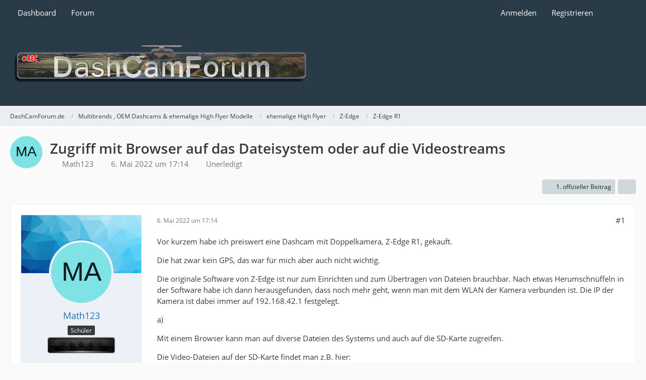

--- FILE ---
content_type: text/html; charset=UTF-8
request_url: https://dashcamforum.de/wbb/thread/12936-zugriff-mit-browser-auf-das-dateisystem-oder-auf-die-videostreams/
body_size: 12804
content:









<!DOCTYPE html>
<html
	dir="ltr"
	lang="de"
	data-color-scheme="system"
>

<head>
	<meta charset="utf-8">
		
	<title>Zugriff mit Browser auf das Dateisystem oder auf die Videostreams - Z-Edge R1 - DashCamForum.de</title>
	
	<meta name="viewport" content="width=device-width, initial-scale=1">
<meta name="format-detection" content="telephone=no">
<meta name="description" content="Vor kurzem habe ich preiswert eine Dashcam mit Doppelkamera, Z-Edge R1, gekauft.

Die hat zwar kein GPS, das war für mich aber auch nicht wichtig.

Die originale Software von Z-Edge ist nur zum Einrichten und zum Übertragen von Dateien brauchbar. Nach…">
<meta property="og:site_name" content="DashCamForum.de">
<meta property="og:title" content="Zugriff mit Browser auf das Dateisystem oder auf die Videostreams - DashCamForum.de">
<meta property="og:url" content="https://dashcamforum.de/wbb/thread/12936-zugriff-mit-browser-auf-das-dateisystem-oder-auf-die-videostreams/">
<meta property="og:type" content="article">
<meta property="og:description" content="Vor kurzem habe ich preiswert eine Dashcam mit Doppelkamera, Z-Edge R1, gekauft.

Die hat zwar kein GPS, das war für mich aber auch nicht wichtig.

Die originale Software von Z-Edge ist nur zum Einrichten und zum Übertragen von Dateien brauchbar. Nach…">

<!-- Stylesheets -->
<link rel="stylesheet" type="text/css" href="https://dashcamforum.de/wbb/wcf/style/style-17.css?m=1769023129"><link rel="preload" href="https://dashcamforum.de/wbb/wcf/font/families/Open%20Sans/OpenSans-Regular.woff2?v=1614334343" as="font" crossorigin>

<meta name="timezone" content="Europe/Berlin">


<script data-cfasync="false">
	var WCF_PATH = 'https://dashcamforum.de/wbb/wcf/';
	var WSC_API_URL = 'https://dashcamforum.de/wbb/wcf/';
	var WSC_RPC_API_URL = 'https://dashcamforum.de/wbb/wcf/api/rpc/';
	
	var LANGUAGE_ID = 1;
	var LANGUAGE_USE_INFORMAL_VARIANT = false;
	var TIME_NOW = 1769125923;
	var LAST_UPDATE_TIME = 1769023119;
	var ENABLE_DEBUG_MODE = false;
	var ENABLE_PRODUCTION_DEBUG_MODE = true;
	var ENABLE_DEVELOPER_TOOLS = false;
	var PAGE_TITLE = 'DashCamForum.de';
	
	var REACTION_TYPES = {"1":{"title":"Gef\u00e4llt mir","renderedIcon":"<img\n\tsrc=\"https:\/\/dashcamforum.de\/wbb\/wcf\/images\/reaction\/1-0_137.png\"\n\talt=\"Gef\u00e4llt mir\"\n\tclass=\"reactionType\"\n\tdata-reaction-type-id=\"1\"\n>","iconPath":"https:\/\/dashcamforum.de\/wbb\/wcf\/images\/reaction\/1-0_137.png","showOrder":1,"reactionTypeID":1,"isAssignable":1},"2":{"title":"Danke","renderedIcon":"<img\n\tsrc=\"https:\/\/dashcamforum.de\/wbb\/wcf\/images\/reaction\/2-3_278.png\"\n\talt=\"Danke\"\n\tclass=\"reactionType\"\n\tdata-reaction-type-id=\"2\"\n>","iconPath":"https:\/\/dashcamforum.de\/wbb\/wcf\/images\/reaction\/2-3_278.png","showOrder":2,"reactionTypeID":2,"isAssignable":1},"3":{"title":"Haha","renderedIcon":"<img\n\tsrc=\"https:\/\/dashcamforum.de\/wbb\/wcf\/images\/reaction\/3-0_6.png\"\n\talt=\"Haha\"\n\tclass=\"reactionType\"\n\tdata-reaction-type-id=\"3\"\n>","iconPath":"https:\/\/dashcamforum.de\/wbb\/wcf\/images\/reaction\/3-0_6.png","showOrder":3,"reactionTypeID":3,"isAssignable":1},"7":{"title":"huch","renderedIcon":"<img\n\tsrc=\"https:\/\/dashcamforum.de\/wbb\/wcf\/images\/reaction\/7-huh.png\"\n\talt=\"huch\"\n\tclass=\"reactionType\"\n\tdata-reaction-type-id=\"7\"\n>","iconPath":"https:\/\/dashcamforum.de\/wbb\/wcf\/images\/reaction\/7-huh.png","showOrder":4,"reactionTypeID":7,"isAssignable":1},"4":{"title":"Verwirrend","renderedIcon":"<img\n\tsrc=\"https:\/\/dashcamforum.de\/wbb\/wcf\/images\/reaction\/4-0_25.png\"\n\talt=\"Verwirrend\"\n\tclass=\"reactionType\"\n\tdata-reaction-type-id=\"4\"\n>","iconPath":"https:\/\/dashcamforum.de\/wbb\/wcf\/images\/reaction\/4-0_25.png","showOrder":5,"reactionTypeID":4,"isAssignable":1},"5":{"title":"Traurig","renderedIcon":"<img\n\tsrc=\"https:\/\/dashcamforum.de\/wbb\/wcf\/images\/reaction\/5-0_78.png\"\n\talt=\"Traurig\"\n\tclass=\"reactionType\"\n\tdata-reaction-type-id=\"5\"\n>","iconPath":"https:\/\/dashcamforum.de\/wbb\/wcf\/images\/reaction\/5-0_78.png","showOrder":6,"reactionTypeID":5,"isAssignable":1},"6":{"title":"W\u00fctend","renderedIcon":"<img\n\tsrc=\"https:\/\/dashcamforum.de\/wbb\/wcf\/images\/reaction\/6-0_50.png\"\n\talt=\"W\u00fctend\"\n\tclass=\"reactionType\"\n\tdata-reaction-type-id=\"6\"\n>","iconPath":"https:\/\/dashcamforum.de\/wbb\/wcf\/images\/reaction\/6-0_50.png","showOrder":7,"reactionTypeID":6,"isAssignable":1}};
	
	
		{
		const colorScheme = matchMedia("(prefers-color-scheme: dark)").matches ? "dark" : "light";
		document.documentElement.dataset.colorScheme = colorScheme;
	}
	</script>

<script data-cfasync="false" src="https://dashcamforum.de/wbb/wcf/js/WoltLabSuite/WebComponent.min.js?v=1769023119"></script>
<script data-cfasync="false" src="https://dashcamforum.de/wbb/wcf/js/preload/de.preload.js?v=1769023119"></script>

<script data-cfasync="false" src="https://dashcamforum.de/wbb/wcf/js/WoltLabSuite.Core.min.js?v=1769023119"></script>
<script data-cfasync="false">
requirejs.config({
	baseUrl: 'https://dashcamforum.de/wbb/wcf/js',
	urlArgs: 't=1769023119'
	
});

window.addEventListener('pageshow', function(event) {
	if (event.persisted) {
		window.location.reload();
	}
});

</script>











    
<script data-cfasync="false" src="https://dashcamforum.de/wbb/wcf/js/WoltLabSuite.Forum.min.js?v=1769023119"></script>


<noscript>
	<style>
		.jsOnly {
			display: none !important;
		}
		
		.noJsOnly {
			display: block !important;
		}
	</style>
</noscript>



	
	
	<script type="application/ld+json">
{
"@context": "http://schema.org",
"@type": "WebSite",
"url": "https:\/\/dashcamforum.de\/wbb\/",
"potentialAction": {
"@type": "SearchAction",
"target": "https:\/\/dashcamforum.de\/wbb\/wcf\/search\/?q={search_term_string}",
"query-input": "required name=search_term_string"
}
}
</script>
<link rel="apple-touch-icon" sizes="180x180" href="https://dashcamforum.de/wbb/wcf/images/style-17/apple-touch-icon.png">
<link rel="manifest" href="https://dashcamforum.de/wbb/wcf/images/style-17/manifest-1.json">
<link rel="icon" type="image/png" sizes="48x48" href="https://dashcamforum.de/wbb/wcf/images/style-17/favicon-48x48.png">
<meta name="msapplication-config" content="https://dashcamforum.de/wbb/wcf/images/style-17/browserconfig.xml">
<meta name="theme-color" content="#283b46">
<script>
	{
		document.querySelector('meta[name="theme-color"]').content = window.getComputedStyle(document.documentElement).getPropertyValue("--wcfPageThemeColor");
	}
</script>

	
			<link rel="canonical" href="https://dashcamforum.de/wbb/thread/12936-zugriff-mit-browser-auf-das-dateisystem-oder-auf-die-videostreams/">
		
					
			<script type="application/ld+json">
			{
				"@context": "http://schema.org",
				"@type": "Question",
				"name": "Zugriff mit Browser auf das Dateisystem oder auf die Videostreams",
				"upvoteCount": "1",
				"text": "Vor kurzem habe ich preiswert eine Dashcam mit Doppelkamera, Z-Edge R1, gekauft.\n\nDie hat zwar kein GPS, das war f\u00fcr mich aber auch nicht wichtig.\n\nDie originale Software von Z-Edge ist nur zum Einrichten und zum \u00dcbertragen von Dateien brauchbar. Nach etwas Herumschn\u00fcffeln in der Software habe ich dann herausgefunden, dass noch mehr geht, wenn man mit dem WLAN der Kamera verbunden ist. Die IP der Kamera ist dabei immer auf 192.168.42.1 festgelegt.\n\na)\n\nMit einem Browser kann man auf diverse Dateien des Systems und auch auf die SD-Karte zugreifen.\n\nDie Video-Dateien auf der SD-Karte findet man z.B. hier:\n\nhttp:\/\/192.168.42.1\/sd\/CARDV\/VIDEO\/    (der Link geht hier im Forum nat\u00fcrlich nicht!)\n\nb)\n\nMit einem Videoplayer, der Netzwerk-Video-Streams \u00fcber das RTSP Protokoll wiedergeben kann (z.B. VLC o.\u00e4.), kann man direkt die Videosignale der beiden Kameras mitverfolgen.\n\nF\u00fcr die vordere Kamera ist das:\n\nrtsp:\/\/192.168.42.1:554\/livestream\/1\n\nF\u00fcr die hintere Kamera:\n\nrtsp:\/\/192.168.42.1:554\/livestream\/5\n\nWenn man ein Autoradio mit Android Betriebssystem hat, dann kann man dar\u00fcber die Kamerabilder direkt in voller Gr\u00f6\u00dfe sehen.\n\nUnd das geht auch dann, wenn sich der Bildschirm der Kamera abgeschaltet hat.\n\nVielleicht geht sowas bei anderen Kameras ja auch? W\u00fcrde mich nicht wundern.\n\nGr\u00fc\u00dfe\n\nMatthias",
				"datePublished": "2022-05-06T17:14:19+02:00",
				"author": {
					"@type": "Person",
					"name": "Math123"											,"url": "https:\/\/dashcamforum.de\/wbb\/wcf\/user\/4925-math123\/"									},
				"answerCount": "2"			}
		</script>
		</head>

<body id="tpl_wbb_thread"
	itemscope itemtype="http://schema.org/WebPage" itemid="https://dashcamforum.de/wbb/thread/12936-zugriff-mit-browser-auf-das-dateisystem-oder-auf-die-videostreams/"	data-template="thread" data-application="wbb" data-page-id="46" data-page-identifier="com.woltlab.wbb.Thread"	data-board-id="673" data-thread-id="12936"	class="">

<span id="top"></span>

<div id="pageContainer" class="pageContainer">
	
	
	<div id="pageHeaderContainer" class="pageHeaderContainer">
	<header id="pageHeader" class="pageHeader">
		<div id="pageHeaderPanel" class="pageHeaderPanel">
			<div class="layoutBoundary">
				<div class="box mainMenu" data-box-identifier="com.woltlab.wcf.MainMenu">
			
		
	<div class="boxContent">
		<nav aria-label="Hauptmenü">
	<ol class="boxMenu">
		
		
					<li class="" data-identifier="com.woltlab.wcf.Dashboard">
				<a href="https://dashcamforum.de/wbb/wcf/dashboard/" class="boxMenuLink">
					<span class="boxMenuLinkTitle">Dashboard</span>
														</a>
				
				</li>				
									<li class=" boxMenuHasChildren" data-identifier="com.woltlab.wbb.BoardList">
				<a href="https://dashcamforum.de/wbb/" class="boxMenuLink">
					<span class="boxMenuLinkTitle">Forum</span>
																<fa-icon size="16" name="caret-down" solid></fa-icon>
									</a>
				
				<ol class="boxMenuDepth1">				
									<li class="" data-identifier="com.woltlab.wbb.UnresolvedThreadList">
				<a href="https://dashcamforum.de/wbb/unresolved-thread-list/" class="boxMenuLink">
					<span class="boxMenuLinkTitle">Unerledigte Themen</span>
														</a>
				
				</li>				
									</ol></li>								
		
	</ol>
</nav>	</div>
</div><button type="button" class="pageHeaderMenuMobile" aria-expanded="false" aria-label="Menü">
	<span class="pageHeaderMenuMobileInactive">
		<fa-icon size="32" name="bars"></fa-icon>
	</span>
	<span class="pageHeaderMenuMobileActive">
		<fa-icon size="32" name="xmark"></fa-icon>
	</span>
</button>
				
				<nav id="topMenu" class="userPanel">
	<ul class="userPanelItems">
								<li id="userLogin">
				<a
					class="loginLink"
					href="https://dashcamforum.de/wbb/wcf/login/?url=https%3A%2F%2Fdashcamforum.de%2Fwbb%2Fthread%2F12936-zugriff-mit-browser-auf-das-dateisystem-oder-auf-die-videostreams%2F"
					rel="nofollow"
				>Anmelden</a>
			</li>
							<li id="userRegistration">
					<a
						class="registrationLink"
						href="https://dashcamforum.de/wbb/wcf/register/"
						rel="nofollow"
					>Registrieren</a>
				</li>
							
								
							
		<!-- page search -->
		<li>
			<a href="https://dashcamforum.de/wbb/wcf/search/" id="userPanelSearchButton" class="jsTooltip" title="Suche"><fa-icon size="32" name="magnifying-glass"></fa-icon> <span>Suche</span></a>
		</li>
	</ul>
</nav>
	<a
		href="https://dashcamforum.de/wbb/wcf/login/?url=https%3A%2F%2Fdashcamforum.de%2Fwbb%2Fthread%2F12936-zugriff-mit-browser-auf-das-dateisystem-oder-auf-die-videostreams%2F"
		class="userPanelLoginLink jsTooltip"
		title="Anmelden"
		rel="nofollow"
	>
		<fa-icon size="32" name="arrow-right-to-bracket"></fa-icon>
	</a>
			</div>
		</div>
		
		<div id="pageHeaderFacade" class="pageHeaderFacade">
			<div class="layoutBoundary">
				<div id="pageHeaderLogo" class="pageHeaderLogo">
		
	<a href="https://dashcamforum.de/wbb/" aria-label="DashCamForum.de">
		<img src="https://dashcamforum.de/wbb/wcf/images/style-17/pageLogo-0c8fac07.png" alt="" class="pageHeaderLogoLarge" height="80" width="600" loading="eager">
		<img src="https://dashcamforum.de/wbb/wcf/images/style-17/pageLogoMobile-3ad86a0d.png" alt="" class="pageHeaderLogoSmall" height="80" width="600" loading="eager">
		
		
	</a>
</div>
				
					

					
		
						
	
<button type="button" id="pageHeaderSearchMobile" class="pageHeaderSearchMobile" aria-expanded="false" aria-label="Suche">
	<fa-icon size="32" name="magnifying-glass"></fa-icon>
</button>

<div id="pageHeaderSearch" class="pageHeaderSearch">
	<form method="post" action="https://dashcamforum.de/wbb/wcf/search/">
		<div id="pageHeaderSearchInputContainer" class="pageHeaderSearchInputContainer">
			<div class="pageHeaderSearchType dropdown">
				<a href="#" class="button dropdownToggle" id="pageHeaderSearchTypeSelect">
					<span class="pageHeaderSearchTypeLabel">Dieses Thema</span>
					<fa-icon size="16" name="caret-down" solid></fa-icon>
				</a>
				<ul class="dropdownMenu">
					<li><a href="#" data-extended-link="https://dashcamforum.de/wbb/wcf/search/?extended=1" data-object-type="everywhere">Alles</a></li>
					<li class="dropdownDivider"></li>
					
											<li><a href="#" data-extended-link="https://dashcamforum.de/wbb/wcf/search/?extended=1&amp;type=com.woltlab.wbb.post" data-object-type="com.woltlab.wbb.post" data-parameters='{ "threadID": 12936 }'>Dieses Thema</a></li>		<li><a href="#" data-extended-link="https://dashcamforum.de/wbb/wcf/search/?extended=1&amp;type=com.woltlab.wbb.post" data-object-type="com.woltlab.wbb.post" data-parameters='{ "boardID": 673 }'>Dieses Forum</a></li>
						
						<li class="dropdownDivider"></li>
					
					
																													<li><a href="#" data-extended-link="https://dashcamforum.de/wbb/wcf/search/?type=com.woltlab.wbb.post&amp;extended=1" data-object-type="com.woltlab.wbb.post">Forum</a></li>
																																			<li><a href="#" data-extended-link="https://dashcamforum.de/wbb/wcf/search/?type=com.woltlab.wcf.page&amp;extended=1" data-object-type="com.woltlab.wcf.page">Seiten</a></li>
																								<li><a href="#" data-extended-link="https://dashcamforum.de/wbb/wcf/search/?type=dev.tkirch.wsc.faq.question&amp;extended=1" data-object-type="dev.tkirch.wsc.faq.question">FAQ</a></li>
																
					<li class="dropdownDivider"></li>
					<li><a class="pageHeaderSearchExtendedLink" href="https://dashcamforum.de/wbb/wcf/search/?extended=1">Erweiterte Suche</a></li>
				</ul>
			</div>
			
			<input type="search" name="q" id="pageHeaderSearchInput" class="pageHeaderSearchInput" placeholder="Suchbegriff eingeben" autocomplete="off" value="">
			
			<button type="submit" class="pageHeaderSearchInputButton button" title="Suche">
				<fa-icon size="16" name="magnifying-glass"></fa-icon>
			</button>
			
			<div id="pageHeaderSearchParameters"></div>
			
						<input type="hidden" name="findThreads" value="1">
				</div>
	</form>
</div>

	
			</div>
		</div>
	</header>
	
	
</div>
	
	
	
	
	
	<div class="pageNavigation">
	<div class="layoutBoundary">
			<nav class="breadcrumbs" aria-label="Verlaufsnavigation">
		<ol class="breadcrumbs__list" itemprop="breadcrumb" itemscope itemtype="http://schema.org/BreadcrumbList">
			<li class="breadcrumbs__item" title="DashCamForum.de" itemprop="itemListElement" itemscope itemtype="http://schema.org/ListItem">
							<a class="breadcrumbs__link" href="https://dashcamforum.de/wbb/" itemprop="item">
																<span class="breadcrumbs__title" itemprop="name">DashCamForum.de</span>
							</a>
															<meta itemprop="position" content="1">
																					</li>
														
											<li class="breadcrumbs__item" title="Multibrands , OEM Dashcams &amp; ehemalige High Flyer Modelle" itemprop="itemListElement" itemscope itemtype="http://schema.org/ListItem">
							<a class="breadcrumbs__link" href="https://dashcamforum.de/wbb/board/710-multibrands-oem-dashcams-ehemalige-high-flyer-modelle/" itemprop="item">
																<span class="breadcrumbs__title" itemprop="name">Multibrands , OEM Dashcams &amp; ehemalige High Flyer Modelle</span>
							</a>
															<meta itemprop="position" content="2">
																					</li>
														
											<li class="breadcrumbs__item" title="ehemalige High Flyer" itemprop="itemListElement" itemscope itemtype="http://schema.org/ListItem">
							<a class="breadcrumbs__link" href="https://dashcamforum.de/wbb/board/713-ehemalige-high-flyer/" itemprop="item">
																<span class="breadcrumbs__title" itemprop="name">ehemalige High Flyer</span>
							</a>
															<meta itemprop="position" content="3">
																					</li>
														
											<li class="breadcrumbs__item" title="Z-Edge" itemprop="itemListElement" itemscope itemtype="http://schema.org/ListItem">
							<a class="breadcrumbs__link" href="https://dashcamforum.de/wbb/board/542-z-edge/" itemprop="item">
																<span class="breadcrumbs__title" itemprop="name">Z-Edge</span>
							</a>
															<meta itemprop="position" content="4">
																					</li>
														
											<li class="breadcrumbs__item" title="Z-Edge R1" itemprop="itemListElement" itemscope itemtype="http://schema.org/ListItem">
							<a class="breadcrumbs__link" href="https://dashcamforum.de/wbb/board/673-z-edge-r1/" itemprop="item">
																	<span class="breadcrumbs__parent_indicator">
										<fa-icon size="16" name="arrow-left-long"></fa-icon>
									</span>
																<span class="breadcrumbs__title" itemprop="name">Z-Edge R1</span>
							</a>
															<meta itemprop="position" content="5">
																					</li>
		</ol>
	</nav>
	</div>
</div>
	
	
	
	<section id="main" class="main" role="main" 	itemprop="mainEntity" itemscope itemtype="http://schema.org/DiscussionForumPosting"
	itemid="https://dashcamforum.de/wbb/thread/12936-zugriff-mit-browser-auf-das-dateisystem-oder-auf-die-videostreams/#post48048"
>
		<div class="layoutBoundary">
			

						
			<div id="content" class="content">
								
																<header class="contentHeader messageGroupContentHeader wbbThread" data-thread-id="12936" data-is-closed="0" data-is-deleted="0" data-is-disabled="0" data-is-sticky="0" data-is-announcement="0" data-is-done="0" data-can-mark-as-done="0" data-is-link="0">
		<div class="contentHeaderIcon">
			<img src="[data-uri]" width="64" height="64" alt="" class="userAvatarImage">
															
		</div>

		<div class="contentHeaderTitle">
			<h1 class="contentTitle" itemprop="name headline">Zugriff mit Browser auf das Dateisystem oder auf die Videostreams</h1>
			<ul class="inlineList contentHeaderMetaData">
				

				

									<li>
						<fa-icon size="16" name="user"></fa-icon>
						<a href="https://dashcamforum.de/wbb/wcf/user/4925-math123/" data-object-id="4925" class="userLink">Math123</a>					</li>
				
				<li>
					<fa-icon size="16" name="clock"></fa-icon>
					<a href="https://dashcamforum.de/wbb/thread/12936-zugriff-mit-browser-auf-das-dateisystem-oder-auf-die-videostreams/"><woltlab-core-date-time date="2022-05-06T15:14:19+00:00">6. Mai 2022 um 17:14</woltlab-core-date-time></a>
				</li>

				
									<li class="jsMarkAsDone" data-thread-id="12936">
													<fa-icon size="16" name="square"></fa-icon>
							<span>Unerledigt</span>
											</li>
				
				
			</ul>

			<meta itemprop="url" content="https://dashcamforum.de/wbb/thread/12936-zugriff-mit-browser-auf-das-dateisystem-oder-auf-die-videostreams/">
			<meta itemprop="commentCount" content="2">
					</div>

		
	</header>
													
				
				
				
				
				
				




	<div class="contentInteraction">
		
					<div class="contentInteractionButtonContainer">
									<div class="contentInteractionButtons">
						<a href="https://dashcamforum.de/wbb/thread/12936-zugriff-mit-browser-auf-das-dateisystem-oder-auf-die-videostreams/?postID=48049#post48049" class="contentInteractionButton button small"><fa-icon size="16" name="arrow-right"></fa-icon> <span>1. offizieller Beitrag</span></a>					</div>
				
									 <div class="contentInteractionShareButton">
						<button type="button" class="button small wsShareButton jsTooltip" title="Teilen" data-link="https://dashcamforum.de/wbb/thread/12936-zugriff-mit-browser-auf-das-dateisystem-oder-auf-die-videostreams/" data-link-title="Zugriff mit Browser auf das Dateisystem oder auf die Videostreams" data-bbcode="[thread]12936[/thread]">
		<fa-icon size="16" name="share-nodes"></fa-icon>
	</button>					</div>
				
							</div>
			</div>


	<div class="section">
		<ul
			class="wbbThreadPostList messageList jsClipboardContainer"
			data-is-last-page="true"
			data-last-post-time="1652106246"
			data-page-no="1"
			data-type="com.woltlab.wbb.post"
		>
							
	


			
		
		
		
	
	
			<li
			id="post48048"
			class="
				anchorFixedHeader
				messageGroupStarter											"
		>
			<article class="wbbPost message messageSidebarOrientationLeft jsClipboardObject jsMessage userOnlineGroupMarking3"
				data-post-id="48048" data-can-edit="0" data-can-edit-inline="0"
				data-is-closed="0" data-is-deleted="0" data-is-disabled="0"
								data-object-id="48048" data-object-type="com.woltlab.wbb.likeablePost" data-user-id="4925"											>
				<meta itemprop="datePublished" content="2022-05-06T17:14:19+02:00">
													 
	
<aside role="presentation" class="messageSidebar member" itemprop="author" itemscope itemtype="http://schema.org/Person">
	<div class="messageAuthor">
		<div class="messageAuthorBackground" style="background-image: url(https://dashcamforum.de/wbb/wcf/images/coverPhotos/default.webp);"></div>
		
								
							<div class="userAvatar">
					<a href="https://dashcamforum.de/wbb/wcf/user/4925-math123/" aria-hidden="true" tabindex="-1"><img src="[data-uri]" width="128" height="128" alt="" class="userAvatarImage"></a>					
									</div>
						
			<div class="messageAuthorContainer">
				<a href="https://dashcamforum.de/wbb/wcf/user/4925-math123/" class="username userLink" data-object-id="4925" itemprop="url">
					<span itemprop="name">Math123</span>
				</a>
														
					
							</div>
			
												<div class="userTitle">
						<span class="badge userTitleBadge">Schüler</span>
					</div>
				
				
									<div class="userRank"><img src="https://dashcamforum.de/wbb/wcf/images/rank/5-0StarsWhite.png" alt=""></div>
							
						</div>
	
					
									<div class="userCredits">
					<dl class="plain dataList">
						<dt><a href="https://dashcamforum.de/wbb/wcf/user/4925-math123/#likes" class="jsTooltip" title="Erhaltene Reaktionen von Math123">Reaktionen</a></dt>
								<dd>1</dd>
														
														
														
														
								<dt><a href="https://dashcamforum.de/wbb/user-post-list/4925-math123/" title="Beiträge von Math123" class="jsTooltip">Beiträge</a></dt>
	<dd>2</dd>
					</dl>
				</div>
			
				
		
	</aside>
				
				<div class="messageContent">
					<header class="messageHeader">
						<div class="messageHeaderBox">
							<ul class="messageHeaderMetaData">
								<li><a href="https://dashcamforum.de/wbb/thread/12936-zugriff-mit-browser-auf-das-dateisystem-oder-auf-die-videostreams/?postID=48048#post48048" rel="nofollow" class="permalink messagePublicationTime"><woltlab-core-date-time date="2022-05-06T15:14:19+00:00">6. Mai 2022 um 17:14</woltlab-core-date-time></a></li>
								
								
							</ul>
							
							<ul class="messageStatus">
																																																
								
							</ul>
						</div>
						
						<ul class="messageQuickOptions">
															
														
															<li>
									<a href="https://dashcamforum.de/wbb/thread/12936-zugriff-mit-browser-auf-das-dateisystem-oder-auf-die-videostreams/?postID=48048#post48048" rel="nofollow" class="jsTooltip wsShareButton" title="Teilen" data-link-title="Zugriff mit Browser auf das Dateisystem oder auf die Videostreams">#1</a>
								</li>
														
														
							
						</ul>
						
						
					</header>
					
					<div class="messageBody">
												
												
						
						
						<div class="messageText" itemprop="text">
																													
							<p>Vor kurzem habe ich preiswert eine Dashcam mit Doppelkamera, Z-Edge R1, gekauft.</p><p>Die hat zwar kein GPS, das war für mich aber auch nicht wichtig.</p><p>Die originale Software von Z-Edge ist nur zum Einrichten und zum Übertragen von Dateien brauchbar. Nach etwas Herumschnüffeln in der Software habe ich dann herausgefunden, dass noch mehr geht, wenn man mit dem WLAN der Kamera verbunden ist. Die IP der Kamera ist dabei immer auf 192.168.42.1 festgelegt.</p><p>a)</p><p>Mit einem Browser kann man auf diverse Dateien des Systems und auch auf die SD-Karte zugreifen.</p><p>Die Video-Dateien auf der SD-Karte findet man z.B. hier:</p><p><a href="http://192.168.42.1/sd/CARDV/VIDEO/" class="externalURL" target="_blank" rel="nofollow noopener ugc">http://192.168.42.1/sd/CARDV/VIDEO/</a>    (der Link geht hier im Forum natürlich nicht!)</p><p>b)</p><p>Mit einem Videoplayer, der Netzwerk-Video-Streams über das RTSP Protokoll wiedergeben kann (z.B. VLC o.ä.), kann man direkt die Videosignale der beiden Kameras mitverfolgen.</p><p>Für die vordere Kamera ist das:</p><p>rtsp://192.168.42.1:554/livestream/1</p><p>Für die hintere Kamera:</p><p>rtsp://192.168.42.1:554/livestream/5</p><p>Wenn man ein Autoradio mit Android Betriebssystem hat, dann kann man darüber die Kamerabilder direkt in voller Größe sehen.</p><p>Und das geht auch dann, wenn sich der Bildschirm der Kamera abgeschaltet hat.</p><p>Vielleicht geht sowas bei anderen Kameras ja auch? Würde mich nicht wundern.</p><p>Grüße</p><p>Matthias</p>						</div>
						
						
					</div>
					
					<footer class="messageFooter">
												
												
						
						
						<div class="messageFooterNotes">
														
														
														
														
							
						</div>
						
						<div class="messageFooterGroup">
							
																					
							<ul class="messageFooterButtonsExtra buttonList smallButtons jsMobileNavigationExtra">
																																								
							</ul>
							
							<ul class="messageFooterButtons buttonList smallButtons jsMobileNavigation">
																<li class="jsQuoteMessage" data-object-id="48048" data-is-quoted="0"><a href="#" title="Zitieren" class="button jsTooltip"><fa-icon size="16" name="quote-left"></fa-icon> <span class="invisible">Zitieren</span></a></li>																								
							</ul>
						</div>

						
					</footer>
				</div>
			</article>
		</li>
		
	
	
						
				
		
							
		
		
		
	
	
			<li
			id="post48049"
			class="
				anchorFixedHeader
												wbbPostOfficial			"
		>
			<article class="wbbPost message messageSidebarOrientationLeft jsClipboardObject jsMessage userOnlineGroupMarking6"
				data-post-id="48049" data-can-edit="0" data-can-edit-inline="0"
				data-is-closed="0" data-is-deleted="0" data-is-disabled="0"
								data-object-id="48049" data-object-type="com.woltlab.wbb.likeablePost" data-user-id="1140"													itemprop="comment"
					itemscope itemtype="http://schema.org/Comment"
					itemid="https://dashcamforum.de/wbb/thread/12936-zugriff-mit-browser-auf-das-dateisystem-oder-auf-die-videostreams/?postID=48049#post48049"
							>
				<meta itemprop="datePublished" content="2022-05-07T21:34:08+02:00">
													<meta itemprop="url" content="https://dashcamforum.de/wbb/thread/12936-zugriff-mit-browser-auf-das-dateisystem-oder-auf-die-videostreams/?postID=48049#post48049">
								
<aside role="presentation" class="messageSidebar member" itemprop="author" itemscope itemtype="http://schema.org/Person">
	<div class="messageAuthor">
		<div class="messageAuthorBackground" style="background-image: url(https://dashcamforum.de/wbb/wcf/images/coverPhotos/default.webp);"></div>
		
								
							<div class="userAvatar">
					<a href="https://dashcamforum.de/wbb/wcf/user/1140-frank/" aria-hidden="true" tabindex="-1"><img src="[data-uri]" width="128" height="128" alt="" class="userAvatarImage"></a>					
									</div>
						
			<div class="messageAuthorContainer">
				<a href="https://dashcamforum.de/wbb/wcf/user/1140-frank/" class="username userLink" data-object-id="1140" itemprop="url">
					<span itemprop="name"><font color="#336699"><i><b>Frank</b></i></font></span>
				</a>
														
					
							</div>
			
							
				
									<div class="userRank"><img src="https://dashcamforum.de/wbb/wcf/images/rank/3-super-moderator.png" alt=""></div>
							
						</div>
	
					
									<div class="userCredits">
					<dl class="plain dataList">
						<dt><a href="https://dashcamforum.de/wbb/wcf/user/1140-frank/#likes" class="jsTooltip" title="Erhaltene Reaktionen von Frank">Reaktionen</a></dt>
								<dd>277</dd>
														
														
														
														
								<dt><a href="https://dashcamforum.de/wbb/user-post-list/1140-frank/" title="Beiträge von Frank" class="jsTooltip">Beiträge</a></dt>
	<dd>2.208</dd>
					</dl>
				</div>
			
				
		
	</aside>
				
				<div class="messageContent">
					<header class="messageHeader">
						<div class="messageHeaderBox">
							<ul class="messageHeaderMetaData">
								<li><a href="https://dashcamforum.de/wbb/thread/12936-zugriff-mit-browser-auf-das-dateisystem-oder-auf-die-videostreams/?postID=48049#post48049" rel="nofollow" class="permalink messagePublicationTime"><woltlab-core-date-time date="2022-05-07T19:34:08+00:00">7. Mai 2022 um 21:34</woltlab-core-date-time></a></li>
								
								
							</ul>
							
							<ul class="messageStatus">
																																								<li><span class="badge label blue jsIconOfficial">Offizieller Beitrag</span></li>								
								
							</ul>
						</div>
						
						<ul class="messageQuickOptions">
															
														
															<li>
									<a href="https://dashcamforum.de/wbb/thread/12936-zugriff-mit-browser-auf-das-dateisystem-oder-auf-die-videostreams/?postID=48049#post48049" rel="nofollow" class="jsTooltip wsShareButton" title="Teilen" data-link-title="Zugriff mit Browser auf das Dateisystem oder auf die Videostreams">#2</a>
								</li>
														
														
							
						</ul>
						
						
					</header>
					
					<div class="messageBody">
												
												
						
						
						<div class="messageText" itemprop="text">
														
							<p>Viofo hat eine App für den Zugriff auf die Kamera über Wlan.</p><p>Für Deine Kamera soll es eine App Z-DashCam geben.</p><p><a href="https://www.manualslib.de/manual/828395/Z-Edge-R1.html?page=39#manual" class="externalURL" target="_blank" rel="nofollow noopener ugc">https://www.manualslib.de/manual/828395/…?page=39#manual</a></p>						</div>
						
						
					</div>
					
					<footer class="messageFooter">
												
													<div class="messageSignature">
								<div><p>Gruß Frank</p></div>
							</div>
												
						
						
						<div class="messageFooterNotes">
														
														
														
														
							
						</div>
						
						<div class="messageFooterGroup">
							
																					
							<ul class="messageFooterButtonsExtra buttonList smallButtons jsMobileNavigationExtra">
																																																																		
							</ul>
							
							<ul class="messageFooterButtons buttonList smallButtons jsMobileNavigation">
																<li class="jsQuoteMessage" data-object-id="48049" data-is-quoted="0"><a href="#" title="Zitieren" class="button jsTooltip"><fa-icon size="16" name="quote-left"></fa-icon> <span class="invisible">Zitieren</span></a></li>																								
							</ul>
						</div>

						
					</footer>
				</div>
			</article>
		</li>
		
	
	
										
						
						
						
							
		
							
		
		
		
	
	
			<li
			id="post48053"
			class="
				anchorFixedHeader
				messageGroupStarter											"
		>
			<article class="wbbPost message messageSidebarOrientationLeft jsClipboardObject jsMessage userOnlineGroupMarking3"
				data-post-id="48053" data-can-edit="0" data-can-edit-inline="0"
				data-is-closed="0" data-is-deleted="0" data-is-disabled="0"
								data-object-id="48053" data-object-type="com.woltlab.wbb.likeablePost" data-user-id="4925"													itemprop="comment"
					itemscope itemtype="http://schema.org/Comment"
					itemid="https://dashcamforum.de/wbb/thread/12936-zugriff-mit-browser-auf-das-dateisystem-oder-auf-die-videostreams/?postID=48053#post48053"
							>
				<meta itemprop="datePublished" content="2022-05-09T16:24:06+02:00">
													<meta itemprop="url" content="https://dashcamforum.de/wbb/thread/12936-zugriff-mit-browser-auf-das-dateisystem-oder-auf-die-videostreams/?postID=48053#post48053">
								
<aside role="presentation" class="messageSidebar member" itemprop="author" itemscope itemtype="http://schema.org/Person">
	<div class="messageAuthor">
		<div class="messageAuthorBackground" style="background-image: url(https://dashcamforum.de/wbb/wcf/images/coverPhotos/default.webp);"></div>
		
								
							<div class="userAvatar">
					<a href="https://dashcamforum.de/wbb/wcf/user/4925-math123/" aria-hidden="true" tabindex="-1"><img src="[data-uri]" width="128" height="128" alt="" class="userAvatarImage"></a>					
									</div>
						
			<div class="messageAuthorContainer">
				<a href="https://dashcamforum.de/wbb/wcf/user/4925-math123/" class="username userLink" data-object-id="4925" itemprop="url">
					<span itemprop="name">Math123</span>
				</a>
														
					
							</div>
			
												<div class="userTitle">
						<span class="badge userTitleBadge">Schüler</span>
					</div>
				
				
									<div class="userRank"><img src="https://dashcamforum.de/wbb/wcf/images/rank/5-0StarsWhite.png" alt=""></div>
							
						</div>
	
					
									<div class="userCredits">
					<dl class="plain dataList">
						<dt><a href="https://dashcamforum.de/wbb/wcf/user/4925-math123/#likes" class="jsTooltip" title="Erhaltene Reaktionen von Math123">Reaktionen</a></dt>
								<dd>1</dd>
														
														
														
														
								<dt><a href="https://dashcamforum.de/wbb/user-post-list/4925-math123/" title="Beiträge von Math123" class="jsTooltip">Beiträge</a></dt>
	<dd>2</dd>
					</dl>
				</div>
			
				
		
	</aside>
				
				<div class="messageContent">
					<header class="messageHeader">
						<div class="messageHeaderBox">
							<ul class="messageHeaderMetaData">
								<li><a href="https://dashcamforum.de/wbb/thread/12936-zugriff-mit-browser-auf-das-dateisystem-oder-auf-die-videostreams/?postID=48053#post48053" rel="nofollow" class="permalink messagePublicationTime"><woltlab-core-date-time date="2022-05-09T14:24:06+00:00">9. Mai 2022 um 16:24</woltlab-core-date-time></a></li>
								
								
							</ul>
							
							<ul class="messageStatus">
																																																
								
							</ul>
						</div>
						
						<ul class="messageQuickOptions">
															
														
															<li>
									<a href="https://dashcamforum.de/wbb/thread/12936-zugriff-mit-browser-auf-das-dateisystem-oder-auf-die-videostreams/?postID=48053#post48053" rel="nofollow" class="jsTooltip wsShareButton" title="Teilen" data-link-title="Zugriff mit Browser auf das Dateisystem oder auf die Videostreams">#3</a>
								</li>
														
														
							
						</ul>
						
						
					</header>
					
					<div class="messageBody">
												
												
						
						
						<div class="messageText" itemprop="text">
														
							<p>Hallo Frank.</p><p>Ja, der Link zeigt auf das Handbuch der Original-Software von Z-Edge. Damit kann man die Grundeinstellungen machen und ggf. Videos herunterladen.</p><p>Damit kann man aber nicht das Kamerabild in voller Größe und schon gar nicht im Querformat (so wie Android Autoradios eben eingebaut werden) anzeigen.</p><p>Geht per Stream viel einfacher!</p><p>Welche App ist das bei Viofo?</p><p>Diese?:   <a href="https://viofo.com/en/content/13-app/" class="externalURL" target="_blank" rel="nofollow noopener ugc">https://viofo.com/en/content/13-app/</a></p><p>Kann man damit eine Z-Edge Kamera ansprechen?</p><p>Gruß</p><p>Matthias</p>						</div>
						
						
					</div>
					
					<footer class="messageFooter">
												
												
						
						
						<div class="messageFooterNotes">
														
														
														
														
							
						</div>
						
						<div class="messageFooterGroup">
							
																					
							<ul class="messageFooterButtonsExtra buttonList smallButtons jsMobileNavigationExtra">
																																								
							</ul>
							
							<ul class="messageFooterButtons buttonList smallButtons jsMobileNavigation">
																<li class="jsQuoteMessage" data-object-id="48053" data-is-quoted="0"><a href="#" title="Zitieren" class="button jsTooltip"><fa-icon size="16" name="quote-left"></fa-icon> <span class="invisible">Zitieren</span></a></li>																								
							</ul>
						</div>

						
					</footer>
				</div>
			</article>
		</li>
		
	
	
									
							
						
						
							
		
				
	
										
					</ul>
	</div>





				
				
				
				
																</div>
			
			
		</div>
	</section>
	
	
	
	
	
	<footer id="pageFooter" class="pageFooter">
		
					
			<div class="boxesFooter">
			<div class="layoutBoundary">
													<div class="boxContainer">
						<div class="box" data-box-identifier="com.woltlab.wcf.FooterMenu">
			
		
	<div class="boxContent">
		<nav aria-label="Footer-Menü">
	<ol class="boxMenu">
		
		
					<li class="" data-identifier="com.woltlab.wcf.PrivacyPolicy">
				<a href="https://dashcamforum.de/wbb/wcf/datenschutzerklaerung/" class="boxMenuLink">
					<span class="boxMenuLinkTitle">Datenschutzerklärung</span>
														</a>
				
				</li>				
									<li class="" data-identifier="com.woltlab.wcf.LegalNotice">
				<a href="https://dashcamforum.de/wbb/wcf/legal-notice/" class="boxMenuLink">
					<span class="boxMenuLinkTitle">Impressum</span>
														</a>
				
				</li>				
									<li class="" data-identifier="de.softcreatr.wsc.tou.TermsOfUse">
				<a href="https://dashcamforum.de/wbb/wcf/sc-terms-of-use/" class="boxMenuLink">
					<span class="boxMenuLinkTitle">Nutzungsbedingungen</span>
														</a>
				
				</li>				
									<li class="" data-identifier="com.woltlab.wcf.generic32">
				<a href="https://t.me/dashcamforum_de" target="_blank" rel="nofollow noopener" class="boxMenuLink">
					<span class="boxMenuLinkTitle">Telegram</span>
														</a>
				
				</li>				
									<li class="" data-identifier="com.woltlab.wcf.generic33">
				<a href="https://x.com/DashCamForum_de" target="_blank" rel="nofollow noopener" class="boxMenuLink">
					<span class="boxMenuLinkTitle">X</span>
														</a>
				
				</li>				
																	
		
	</ol>
</nav>	</div>
</div>
					</div>
				
			</div>
		</div>
		
			<div id="pageFooterCopyright" class="pageFooterCopyright">
			<div class="layoutBoundary">
				<div class="copyright"><a href="https://www.woltlab.com/de/" rel="nofollow" target="_blank">Community-Software: <strong>WoltLab Suite&trade;</strong></a></div>
			</div>
		</div>
	
</footer>
</div>

		<div id="wscConnectInfo" style="visibility: hidden;">
		<span id="wscConnectInfoClose">
			<fa-icon size="16" name="xmark"></fa-icon>		</span>
		<img src="https://dashcamforum.de/wbb/wcf/images/wscconnect_small.png" alt="">
		<div class="textAndroid text" style="display: none;">DashCamForum.de in der WSC-Connect App bei Google Play</div>
		<div class="textIos text" style="display: none;">DashCamForum.de in der WSC-Connect App im App Store</div>
		<div class="button">Download</div>
	</div>

<div class="pageFooterStickyNotice">
	
	
	<noscript>
		<div class="info" role="status">
			<div class="layoutBoundary">
				<span class="javascriptDisabledWarningText">In Ihrem Webbrowser ist JavaScript deaktiviert. Um alle Funktionen dieser Website nutzen zu können, muss JavaScript aktiviert sein.</span>
			</div>
		</div>	
	</noscript>
</div>

<script data-cfasync="false">
	require(['Language', 'WoltLabSuite/Core/BootstrapFrontend', 'User'], function(Language, BootstrapFrontend, User) {
		
		
		User.init(
			0,
			'',
			'',
			'https://dashcamforum.de/wbb/wcf/guest-token-dialog/'
		);
		
		BootstrapFrontend.setup({
			backgroundQueue: {
				url: 'https://dashcamforum.de/wbb/wcf/background-queue-perform/',
				force: false			},
						dynamicColorScheme: true,
			endpointUserPopover: '',
			executeCronjobs: 'https://dashcamforum.de/wbb/wcf/cronjob-perform/',
											shareButtonProviders: [
					["Facebook", "Facebook", "<fa-brand size=\"24\"><svg xmlns=\"http:\/\/www.w3.org\/2000\/svg\" viewBox=\"0 0 512 512\"><!--! Font Awesome Free 6.7.2 by @fontawesome - https:\/\/fontawesome.com License - https:\/\/fontawesome.com\/license\/free (Icons: CC BY 4.0, Fonts: SIL OFL 1.1, Code: MIT License) Copyright 2024 Fonticons, Inc. --><path d=\"M512 256C512 114.6 397.4 0 256 0S0 114.6 0 256C0 376 82.7 476.8 194.2 504.5V334.2H141.4V256h52.8V222.3c0-87.1 39.4-127.5 125-127.5c16.2 0 44.2 3.2 55.7 6.4V172c-6-.6-16.5-1-29.6-1c-42 0-58.2 15.9-58.2 57.2V256h83.6l-14.4 78.2H287V510.1C413.8 494.8 512 386.9 512 256h0z\"\/><\/svg><\/fa-brand>"], 
					["Twitter", "X", "<fa-brand size=\"24\"><svg xmlns=\"http:\/\/www.w3.org\/2000\/svg\" viewBox=\"0 0 512 512\"><!--! Font Awesome Free 6.7.2 by @fontawesome - https:\/\/fontawesome.com License - https:\/\/fontawesome.com\/license\/free (Icons: CC BY 4.0, Fonts: SIL OFL 1.1, Code: MIT License) Copyright 2024 Fonticons, Inc. --><path d=\"M389.2 48h70.6L305.6 224.2 487 464H345L233.7 318.6 106.5 464H35.8L200.7 275.5 26.8 48H172.4L272.9 180.9 389.2 48zM364.4 421.8h39.1L151.1 88h-42L364.4 421.8z\"\/><\/svg><\/fa-brand>"], 
					["Reddit", "Reddit", "<fa-brand size=\"24\"><svg xmlns=\"http:\/\/www.w3.org\/2000\/svg\" viewBox=\"0 0 512 512\"><!--! Font Awesome Free 6.7.2 by @fontawesome - https:\/\/fontawesome.com License - https:\/\/fontawesome.com\/license\/free (Icons: CC BY 4.0, Fonts: SIL OFL 1.1, Code: MIT License) Copyright 2024 Fonticons, Inc. --><path d=\"M0 256C0 114.6 114.6 0 256 0S512 114.6 512 256s-114.6 256-256 256L37.1 512c-13.7 0-20.5-16.5-10.9-26.2L75 437C28.7 390.7 0 326.7 0 256zM349.6 153.6c23.6 0 42.7-19.1 42.7-42.7s-19.1-42.7-42.7-42.7c-20.6 0-37.8 14.6-41.8 34c-34.5 3.7-61.4 33-61.4 68.4l0 .2c-37.5 1.6-71.8 12.3-99 29.1c-10.1-7.8-22.8-12.5-36.5-12.5c-33 0-59.8 26.8-59.8 59.8c0 24 14.1 44.6 34.4 54.1c2 69.4 77.6 125.2 170.6 125.2s168.7-55.9 170.6-125.3c20.2-9.6 34.1-30.2 34.1-54c0-33-26.8-59.8-59.8-59.8c-13.7 0-26.3 4.6-36.4 12.4c-27.4-17-62.1-27.7-100-29.1l0-.2c0-25.4 18.9-46.5 43.4-49.9l0 0c4.4 18.8 21.3 32.8 41.5 32.8zM177.1 246.9c16.7 0 29.5 17.6 28.5 39.3s-13.5 29.6-30.3 29.6s-31.4-8.8-30.4-30.5s15.4-38.3 32.1-38.3zm190.1 38.3c1 21.7-13.7 30.5-30.4 30.5s-29.3-7.9-30.3-29.6c-1-21.7 11.8-39.3 28.5-39.3s31.2 16.6 32.1 38.3zm-48.1 56.7c-10.3 24.6-34.6 41.9-63 41.9s-52.7-17.3-63-41.9c-1.2-2.9 .8-6.2 3.9-6.5c18.4-1.9 38.3-2.9 59.1-2.9s40.7 1 59.1 2.9c3.1 .3 5.1 3.6 3.9 6.5z\"\/><\/svg><\/fa-brand>"], 
					["WhatsApp", "WhatsApp", "<fa-brand size=\"24\"><svg xmlns=\"http:\/\/www.w3.org\/2000\/svg\" viewBox=\"0 0 448 512\"><!--! Font Awesome Free 6.7.2 by @fontawesome - https:\/\/fontawesome.com License - https:\/\/fontawesome.com\/license\/free (Icons: CC BY 4.0, Fonts: SIL OFL 1.1, Code: MIT License) Copyright 2024 Fonticons, Inc. --><path d=\"M380.9 97.1C339 55.1 283.2 32 223.9 32c-122.4 0-222 99.6-222 222 0 39.1 10.2 77.3 29.6 111L0 480l117.7-30.9c32.4 17.7 68.9 27 106.1 27h.1c122.3 0 224.1-99.6 224.1-222 0-59.3-25.2-115-67.1-157zm-157 341.6c-33.2 0-65.7-8.9-94-25.7l-6.7-4-69.8 18.3L72 359.2l-4.4-7c-18.5-29.4-28.2-63.3-28.2-98.2 0-101.7 82.8-184.5 184.6-184.5 49.3 0 95.6 19.2 130.4 54.1 34.8 34.9 56.2 81.2 56.1 130.5 0 101.8-84.9 184.6-186.6 184.6zm101.2-138.2c-5.5-2.8-32.8-16.2-37.9-18-5.1-1.9-8.8-2.8-12.5 2.8-3.7 5.6-14.3 18-17.6 21.8-3.2 3.7-6.5 4.2-12 1.4-32.6-16.3-54-29.1-75.5-66-5.7-9.8 5.7-9.1 16.3-30.3 1.8-3.7.9-6.9-.5-9.7-1.4-2.8-12.5-30.1-17.1-41.2-4.5-10.8-9.1-9.3-12.5-9.5-3.2-.2-6.9-.2-10.6-.2-3.7 0-9.7 1.4-14.8 6.9-5.1 5.6-19.4 19-19.4 46.3 0 27.3 19.9 53.7 22.6 57.4 2.8 3.7 39.1 59.7 94.8 83.8 35.2 15.2 49 16.5 66.6 13.9 10.7-1.6 32.8-13.4 37.4-26.4 4.6-13 4.6-24.1 3.2-26.4-1.3-2.5-5-3.9-10.5-6.6z\"\/><\/svg><\/fa-brand>"], 
					["LinkedIn", "LinkedIn", "<fa-brand size=\"24\"><svg xmlns=\"http:\/\/www.w3.org\/2000\/svg\" viewBox=\"0 0 448 512\"><!--! Font Awesome Free 6.7.2 by @fontawesome - https:\/\/fontawesome.com License - https:\/\/fontawesome.com\/license\/free (Icons: CC BY 4.0, Fonts: SIL OFL 1.1, Code: MIT License) Copyright 2024 Fonticons, Inc. --><path d=\"M100.28 448H7.4V148.9h92.88zM53.79 108.1C24.09 108.1 0 83.5 0 53.8a53.79 53.79 0 0 1 107.58 0c0 29.7-24.1 54.3-53.79 54.3zM447.9 448h-92.68V302.4c0-34.7-.7-79.2-48.29-79.2-48.29 0-55.69 37.7-55.69 76.7V448h-92.78V148.9h89.08v40.8h1.3c12.4-23.5 42.69-48.3 87.88-48.3 94 0 111.28 61.9 111.28 142.3V448z\"\/><\/svg><\/fa-brand>"], 
					 
					["XING", "XING", "<fa-brand size=\"24\"><svg xmlns=\"http:\/\/www.w3.org\/2000\/svg\" viewBox=\"0 0 384 512\"><!--! Font Awesome Free 6.7.2 by @fontawesome - https:\/\/fontawesome.com License - https:\/\/fontawesome.com\/license\/free (Icons: CC BY 4.0, Fonts: SIL OFL 1.1, Code: MIT License) Copyright 2024 Fonticons, Inc. --><path d=\"M162.7 210c-1.8 3.3-25.2 44.4-70.1 123.5-4.9 8.3-10.8 12.5-17.7 12.5H9.8c-7.7 0-12.1-7.5-8.5-14.4l69-121.3c.2 0 .2-.1 0-.3l-43.9-75.6c-4.3-7.8.3-14.1 8.5-14.1H100c7.3 0 13.3 4.1 18 12.2l44.7 77.5zM382.6 46.1l-144 253v.3L330.2 466c3.9 7.1.2 14.1-8.5 14.1h-65.2c-7.6 0-13.6-4-18-12.2l-92.4-168.5c3.3-5.8 51.5-90.8 144.8-255.2 4.6-8.1 10.4-12.2 17.5-12.2h65.7c8 0 12.3 6.7 8.5 14.1z\"\/><\/svg><\/fa-brand>"], 
					
				],
						styleChanger: false		});
	});
</script>
<script data-cfasync="false">
	// prevent jQuery and other libraries from utilizing define()
	__require_define_amd = define.amd;
	define.amd = undefined;
</script>
<script data-cfasync="false" src="https://dashcamforum.de/wbb/wcf/js/WCF.Combined.min.js?v=1769023119"></script>
<script data-cfasync="false">
	define.amd = __require_define_amd;
	$.holdReady(true);
</script>
<script data-cfasync="false">
	WCF.User.init(
		0,
		''	);
</script>
<script data-cfasync="false">
        require([
            "Dom/ChangeListener",
            "SoftCreatR/Ui/Dereferer"
        ], function (
            DomChangeListener,
            ScDereferer
        ) {
            WoltLabLanguage.registerPhrase('wcf.global.externalLink.dialog.message', 'Sie sind im Begriff, <strong>DashCamForum.de<\/strong> zu verlassen, um zur folgenden Adresse weitergeleitet zu werden:');
            WoltLabLanguage.registerPhrase('wcf.global.externalLink.dialog.message.warning', 'Bitte beachten Sie, dass wir für den Inhalt der Zielseite nicht verantwortlich sind und unsere Datenschutzbestimmungen dort keine Anwendung finden.');
            WoltLabLanguage.registerPhrase('wcf.global.externalLink.message.button.continue', 'Weiter zum Link...');
            WoltLabLanguage.registerPhrase('wcf.global.externalLink.message.button.back', 'Zurück zur Webseite');
            WoltLabLanguage.registerPhrase('wcf.global.externalLink.dialog.title', 'Weiterleitung bestätigen');

            DomChangeListener.add("WCF.Dereferer", () => {
                ScDereferer.init(["dashcamforum.de"]);
                ScDereferer.process({
                    mustConfirmForwarding: 1,
                    enableDialog: 1,
                    hideReferrer: 1,
                    targetBlank: 1,
                    sourceUrl: window.location.href,
                    gateway: "https://dashcamforum.de/wbb/wcf/sc-dereferer/?target=###TARGET###&###PARAMS###"
                });
            });

            DomChangeListener.trigger();
        });
    </script>
<script data-cfasync="false" src="https://dashcamforum.de/wbb/js/WBB.min.js?v=1769023119"></script>
<script data-cfasync="false">
	$(function() {
		WCF.User.Profile.ActivityPointList.init();
		
				
		require(['WoltLabSuite/Forum/Bootstrap'], (Bootstrap) => {
	Bootstrap.setup();
});
	require(['CW/WSCConnect'], function(WSCConnect) {
		WSCConnect.init('cookies_', 30);
	});
		
			});
</script>
<script data-cfasync="false">
		var $imageViewer = null;
		$(function() {
			WCF.Language.addObject({
				'wcf.imageViewer.button.enlarge': 'Vollbild-Modus',
				'wcf.imageViewer.button.full': 'Originalversion aufrufen',
				'wcf.imageViewer.seriesIndex': '{literal}{x} von {y}{\/literal}',
				'wcf.imageViewer.counter': '{literal}Bild {x} von {y}{\/literal}',
				'wcf.imageViewer.close': 'Schließen',
				'wcf.imageViewer.enlarge': 'Bild direkt anzeigen',
				'wcf.imageViewer.next': 'Nächstes Bild',
				'wcf.imageViewer.previous': 'Vorheriges Bild'
			});
			
			$imageViewer = new WCF.ImageViewer();
		});
	</script>
<script data-cfasync="false">
		require(['WoltLabSuite/Core/Ui/Search/Page'], function(UiSearchPage) {
			UiSearchPage.init('com.woltlab.wbb.post');
		});
	</script>
<script data-cfasync="false">
	$(function() {
		WCF.Language.addObject({
			'wbb.post.closed': 'Beitrag wurde für Bearbeitungen gesperrt',
			'wbb.post.copy.title': 'Beiträge kopieren',
			'wbb.post.edit': 'Beitrag bearbeiten',
			'wbb.post.edit.close': 'Bearbeitung verbieten',
			'wbb.post.edit.delete': 'Löschen',
			'wbb.post.edit.delete.confirmMessage': 'Wollen Sie diesen Beitrag wirklich endgültig löschen?',
			'wbb.post.edit.deleteCompletely': 'Endgültig löschen',
			'wbb.post.edit.enable': 'Freischalten',
			'wbb.post.edit.disable': 'Deaktivieren',
			'wbb.post.edit.merge': 'Beiträge zusammenfügen',
			'wbb.post.edit.merge.success': 'Beiträge erfolgreich zusammengefügt',
			'wbb.post.edit.open': 'Bearbeitung erlauben',
			'wbb.post.edit.restore': 'Wiederherstellen',
			'wbb.post.edit.trash.confirmMessage': 'Wollen Sie diesen Beitrag wirklich löschen?',
			'wbb.post.edit.trash.reason': 'Grund (optional)',
			'wbb.post.ipAddress.title': 'IP-Adresse',
			'wbb.post.moderation.redirect': 'Ihr Beitrag unterliegt der Moderation und wird erst nach einer Freischaltung sichtbar.',
			'wbb.post.moveToNewThread': 'In neues Thema verschieben',
			'wbb.post.official': 'Offizieller Beitrag',
			'wbb.thread.closed': 'Geschlossen',
			'wbb.thread.confirmDelete': 'Wenn Sie dieses Thema endgültig löschen, ist dieser Prozess nicht mehr umkehrbar. Wirklich fortfahren?',
			'wbb.thread.confirmTrash': 'Wollen Sie dieses Thema wirklich löschen?',
			'wbb.thread.confirmTrash.reason': 'Begründung (optional)',
			'wbb.thread.edit.advanced': 'Erweitert',
			'wbb.thread.edit.close': 'Schließen',
			'wbb.thread.edit.delete': 'Endgültig löschen',
			'wbb.thread.edit.done': 'Als erledigt markieren',
			'wbb.thread.edit.enable': 'Freischalten',
			'wbb.thread.edit.disable': 'Deaktivieren',
			'wbb.thread.edit.markPosts': 'Alle Beiträge markieren',
			'wbb.thread.edit.markThread': 'Thema markieren',
			'wbb.thread.edit.move': 'Verschieben',
			'wbb.thread.edit.moveDestination.error.equalsOrigin': 'Ziel- und Quellforum sind identisch.',
			'wbb.thread.edit.open': 'Öffnen',
			'wbb.thread.edit.removeLink': 'Link entfernen',
			'wbb.thread.edit.restore': 'Wiederherstellen',
			'wbb.thread.edit.scrape': 'Nicht mehr anpinnen',
			'wbb.thread.edit.sticky': 'Anpinnen',
			'wbb.thread.edit.trash': 'Löschen',
			'wbb.thread.edit.undone': 'Als unerledigt markieren',
			'wbb.thread.edit.unmarkThread': 'Thema demarkieren',
			'wbb.thread.moved': 'Verschoben',
			'wbb.thread.newPosts': '{if $newPostsCount == 1}Einen neuen Beitrag{else}{#$newPostsCount} neue Beiträge{\/if} laden',
			'wbb.thread.sticky': 'Wichtig',
			'wcf.global.worker.completed': 'Aufgabe abgeschlossen',
			'wcf.user.objectWatch.manageSubscription': 'Abonnement verwalten',
			'wcf.message.bbcode.code.copy': 'Inhalt kopieren',
			'wcf.message.error.editorAlreadyInUse': 'Der Editor ist bereits aktiv, beenden Sie die Bearbeitung bevor Sie fortfahren.',
			'wcf.message.status.deleted': 'Gelöscht',
			'wcf.message.status.disabled': 'Deaktiviert',
			'wbb.thread.edit.moveThreads': 'Themen verschieben',
			'wbb.thread.edit': 'Thema bearbeiten',
			'wcf.label.none': 'Keine Auswahl',
			'wbb.thread.done': 'Erledigt',
			'wbb.thread.undone': 'Unerledigt',
			'wbb.thread.modification.log.thread.hide.confirmMessage': 'Möchten Sie wirklich den Log-Eintrag im Thema ausblenden?'
		});

									var $quoteManager = null;
		WCF.Language.addObject({
	'wcf.message.quote.insertAllQuotes': 'Alle Zitate einfügen',
	'wcf.message.quote.insertSelectedQuotes': 'Markierte Zitate einfügen',
	'wcf.message.quote.manageQuotes': 'Zitate verwalten',
	'wcf.message.quote.quoteSelected': 'Zitat speichern',
	'wcf.message.quote.quoteAndReply': 'Zitat einfügen',
	'wcf.message.quote.removeAllQuotes': 'Alle Zitate entfernen',
	'wcf.message.quote.removeSelectedQuotes': 'Markierte Zitate entfernen',
	'wcf.message.quote.showQuotes': '{if $count == 1}Ein Zitat{else}{#$count} Zitate{\/if}'
});

var $quoteManager = new WCF.Message.Quote.Manager(0, 'text', false, [  ]);

				
		require(['WoltLabSuite/Forum/Controller/Thread', 'WoltLabSuite/Forum/Ui/Post/Quote', 'WoltLabSuite/Forum/Handler/Thread/ThreadUpdateHandler'], (ControllerThread, { UiPostQuote }, { ThreadUpdateHandler }) => {
			new UiPostQuote($quoteManager);

			ControllerThread.init(12936, {
				clipboard: true,
				postInlineEditor: false,
				postLoader: false,
				postManager: false,
				postLikeHandler: true			}, {
				clipboard: {
					hasMarkedItems: false				},
				postInlineEditor: {
					canEditInline: false,
					quoteManager: $quoteManager
				}
			});

					});

		
		
		require(['WoltLabSuite/Forum/Ui/Thread/LastPageHandler'], (LastPageHandler) => {
			LastPageHandler.setup();
		});

		
		
			});
</script>


<span id="bottom"></span>

</body>
</html>